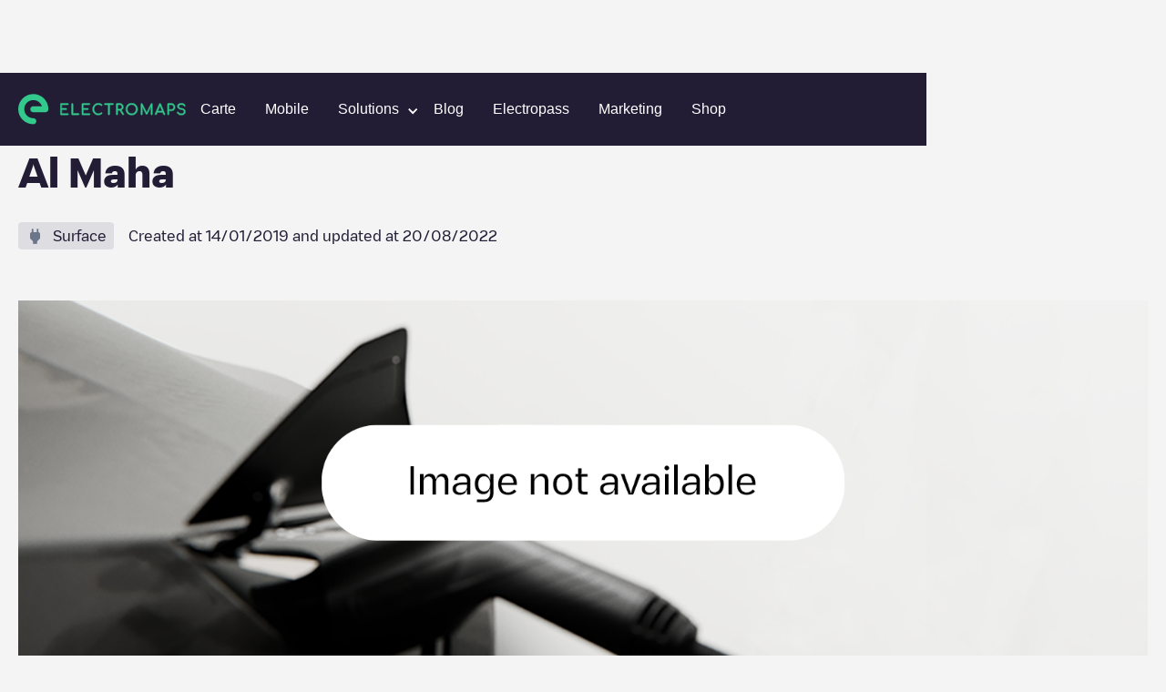

--- FILE ---
content_type: text/html; charset=utf-8
request_url: https://www.electromaps.com/fr/stations-de-recharge/emirats-arabes-unis/sharjah/margham/al-maha-unnamed-road
body_size: 52065
content:
<!DOCTYPE html><!-- Last Published: Fri Jan 02 2026 13:35:34 GMT+0000 (Coordinated Universal Time) --><html data-wf-domain="live.electromaps.com" data-wf-page="6437e7fb5ac6ff23f06bcec2" data-wf-site="6278f767c8039e09089ab08c" lang="fr"><head><meta charset="utf-8"><meta content="Chargepoints for electric vehicles near you - Electromaps" property="og:title"><meta content="Find electric vehicle charging stations around the world with our detailed map. Plan your routes and charge with confidence on Electromaps." property="og:description"><meta content="Chargepoints for electric vehicles near you - Electromaps" property="twitter:title"><meta content="Find electric vehicle charging stations around the world with our detailed map. Plan your routes and charge with confidence on Electromaps." property="twitter:description"><meta property="og:type" content="website"><meta content="summary_large_image" name="twitter:card"><meta content="width=device-width, initial-scale=1" name="viewport"><link href="https://cdn.prod.website-files.com/6278f767c8039e09089ab08c/css/electromaps.webflow.shared.c1d0b053d.min.css" rel="stylesheet" type="text/css"><link href="https://cdn.prod.website-files.com/6278f767c8039e09089ab08c/css/electromaps.webflow.6437e7fb5ac6ff23f06bcec2-b6113f150.min.css" rel="stylesheet" type="text/css"><script type="text/javascript">!function(o,c){var n=c.documentElement,t=" w-mod-";n.className+=t+"js",("ontouchstart"in o||o.DocumentTouch&&c instanceof DocumentTouch)&&(n.className+=t+"touch")}(window,document);</script><link href="https://cdn.prod.website-files.com/6278f767c8039e09089ab08c/62949593168ed75e2a765719_favicon.svg" rel="shortcut icon" type="image/x-icon"><link href="https://cdn.prod.website-files.com/6278f767c8039e09089ab08c/629495a2b64554432869a8d5_webclip.png" rel="apple-touch-icon">
<!-- Google Tag Manager -->
<script>(function(w,d,s,l,i){w[l]=w[l]||[];w[l].push({'gtm.start':
new Date().getTime(),event:'gtm.js'});var f=d.getElementsByTagName(s)[0],
j=d.createElement(s),dl=l!='dataLayer'?'&l='+l:'';j.async=true;j.src=
'https://www.googletagmanager.com/gtm.js?id='+i+dl;f.parentNode.insertBefore(j,f);
})(window,document,'script','dataLayer','GTM-N98VCX6');</script>
<!-- End Google Tag Manager -->


<!-- Hotjar Tracking Code for https://www.electromaps.com/ -->
<script>
    (function(h,o,t,j,a,r){
        h.hj=h.hj||function(){(h.hj.q=h.hj.q||[]).push(arguments)};
        h._hjSettings={hjid:3091564,hjsv:6};
        a=o.getElementsByTagName('head')[0];
        r=o.createElement('script');r.async=1;
        r.src=t+h._hjSettings.hjid+j+h._hjSettings.hjsv;
        a.appendChild(r);
    })(window,document,'https://static.hotjar.com/c/hotjar-','.js?sv=');
</script>

<!-- [Cookiebot] -->
<script id="Cookiebot" src="https://consent.cookiebot.com/uc.js" data-cbid="fe5c5c23-06e4-4311-8328-6afa69ab9028" data-blockingmode="auto" type="text/javascript"></script>

<meta name="google-adsense-account" content="ca-pub-7773734529125057">
<!-- Adsense
<script async src="https://pagead2.googlesyndication.com/pagead/js/adsbygoogle.js?client-ca-pub-7773734529125057" crossorigin="anonymous"></script> -->

<!-- [Attributes by Finsweet] Disable scrolling -->
<script defer="" src="https://cdn.jsdelivr.net/npm/@finsweet/attributes-scrolldisable@1/scrolldisable.js"></script>
<script>
// Obtener el parámetro de la URL que deseas comprobar
var parametro = "for-businesses"; // Reemplaza "tu_parametro" con el nombre del parámetro que deseas verificar

// Función para comprobar si la URL contiene el parámetro especificado
function comprobarURLConParametro() {
  // Obtener la URL actual
  var url = window.location.href;

  // Verificar si la URL contiene el parámetro
  if (url.indexOf(parametro) > -1) {
    // El parámetro está presente en la URL
    console.log("La URL contiene el parámetro " + parametro);
    // Aquí puedes agregar el código que deseas ejecutar cuando la URL contiene el parámetro
   	var link = document.getElementById("for-businesses");
	// Llamar a la función después de 3 segundos
	falsoClickDespuesDeTiempo("for-businesses-id", 2000); // Reemplaza "tu_elemento_id" con el ID del elemento en el que deseas simular el clic

    // Simular el clic en el enlace
    //if (link) {
			//console.log('click')
     // link.click();
   // }
  } else {
    // El parámetro no está presente en la URL
    //console.log("La URL no contiene el parámetro " + parametro);
    // Aquí puedes agregar el código que deseas ejecutar cuando la URL no contiene el parámetro
  }
}
function falsoClickDespuesDeTiempo(elementoId, tiempo) {
  setTimeout(function() {
    var elemento = document.getElementById(elementoId); // Obtener el elemento por su ID
    if (elemento) {
      elemento.click(); // Realizar el falso clic en el elemento
    }
  }, tiempo);
}

// Llamar a la función para comprobar la URL cuando sea necesario
comprobarURLConParametro();
</script>
 
<script>

document.addEventListener('submit', async (event) => {
  if (!event.target.action?.endsWith('/xx/newsletter')) {
    return;
  }

  event.preventDefault();

  const form = event.target;
  const submitButton = form.querySelector('[type="submit"]');

  submitButton.disabled = true
  form.querySelectorAll(`[data-result]`).forEach(message => {
    message.classList.remove('show');
  });

  //const language = location.pathname.split('/')[1]; old
  //const qs = new URLSearchParams({ language }); old
	const qs = new URLSearchParams();
  
  form.querySelectorAll('input[name]').forEach(input => {
    if (['hidden', 'text', 'email', 'tel'].includes(input.type)) {
      qs.set(input.name, input.value);
    }
  });

  const response = await fetch(`${form.action}?${qs}`);
  const result = response.status < 299 ? 'success' : 'error';
  submitButton.disabled = false
  
  	form.querySelector(`[data-result="${result}"]`)?.classList.add('show');
	var elementoBodyForm = form.querySelector(`[data-result="${result}"]`);

    // Modal
    var elementoPadreBodyForm = encontrarPadreConClase(form, "body-form");
 	var elementoFormMessage = elementoPadreBodyForm.querySelector('.newsletter-Message');

    // Verificar si se encontró el elemento padre con la clase
    if (elementoPadreBodyForm) {
        //console.log("Se encontró el elemento padre con la clase 'body-form':", elementoPadreBodyForm);

        // Verificar si el resultado es "success" y si el elemento body-form se encontró
        if (result === "success" && elementoBodyForm) {
            // Agregar la clase 'show' al elemento body-form
			$('.form-message').addClass('show');
        }
    } else {
      console.log("No se encontró el elemento padre con la clase 'body-form'.");

    }
});



// Función para buscar el elemento padre con una clase específica
function encontrarPadreConClase(elemento, clase) {
    // Comprobamos si el elemento tiene la clase deseada
    if (elemento.classList.contains(clase)) {
        return elemento; // Si tiene la clase, devolvemos el elemento
    } else {
        // Si no tiene la clase, recurrimos al elemento padre (parentNode)
        if (elemento.parentNode) {
            // Llamamos recursivamente a la función para el elemento padre
            return encontrarPadreConClase(elemento.parentNode, clase);
        } else {
            // Si llegamos al elemento raíz y no se encuentra la clase, devolvemos null
            return null;
        }
    }
}



</script>
  
<style>
:root {
--navbar-mobile-height: 80px;
}
  
*{
  -webkit-font-smoothing: antialiased;
  -moz-osx-font-smoothing: grayscale; 
  text-rendering: optimizeLegibility;
}

@media only screen and (max-width: 991px){
  [css="nav-menu-height"] {
       height: 100vh;
       height: calc(var(--vh, 1vh) * 100 - var(--navbar-mobile-height))!important;
  }
}

.svg-menu-toggle {
  fill: #fff;
  pointer-events: all;
  cursor: pointer;
}
.svg-menu-toggle .bar {
  -webkit-transform: rotate(0) translateY(0) translateX(0);
  transform: rotate(0) translateY(0) translateX(0);
  opacity: 1;
  -webkit-transform-origin: 25px 12px;
  transform-origin: 25px 12px;
  -webkit-transition: -webkit-transform 0.2s ease-in-out, opacity 0.2s ease-in-out;
  transition: transform 0.2s ease-in-out, opacity 0.2s ease-in-out;
}
.svg-menu-toggle .bar:nth-of-type(1) {
  -webkit-transform-origin: 25px 12px;
  transform-origin: 25px 12px;
}
.svg-menu-toggle .bar:nth-of-type(3) {
  -webkit-transform-origin: 26px 20px;
  transform-origin: 26px 20px;
}

.w--open .bar:nth-of-type(1) {
  -webkit-transform: rotate(-45deg) translateY(0) translateX(0);
  transform: rotate(-45deg) translateY(0) translateX(0);
}
.w--open .bar:nth-of-type(2) {
  opacity: 0;
}
.w--open .bar:nth-of-type(3) {
  -webkit-transform: rotate(45deg) translateY(0em) translateX(0em);
  transform: rotate(45deg) translateY(0em) translateX(0em);
}

.inline-svg {
  display: block;
  margin: 0 auto;
}  
  
[css="/"]:after {
  display: inline;
  content: "/";
  color: #33c88c;
}
[css="."]:after {
  display: inline;
  content: ".";
  color: #33c88c;
}
[css="?"]:after {
  display: inline;
  content: "?";
  color: #33c88c;
}
.w-webflow-badge {
  display: none!important;
}

  
.subscribe-form {
  width: 100%;
}

.subscribe-form fieldset{
  outline: none;
  border: none;
  display: flex;
  align-items: center;
}

.subscribe-form input:not([type="submit"]) {
	font-family: 'Heywallbox Regular',sans-serif;
	box-sizing: border-box;
	-webkit-appearance: none;
	-moz-appearance: none;
	appearance: none;
	box-shadow: none;
	padding: 8px 16px;
	display: block;
	width: 100%;
	outline: none;
	border-radius: 50px;
	border: 2px solid #fff;   
  background-color: white;
  color: #221c35;
  line-height: 20px;
  font-size: 16px;
  max-height: 40px;
}

.subscribe-form button{
  
  display: inline;
    padding: 8px 24px;
	border: 2px solid #33c88c;
    border-radius: 10px;
    background-color: #33c88c;
    -webkit-transition: all  .2s,color .2s;
    transition: all .2s,color .2s;
    font-family: 'Heywallbox Regular',sans-serif;
    color: #fff;
    font-size: 16px;
    font-weight: 400;
  cursor: pointer;
  margin-left: 8px;
}
.subscribe-form button:hover{
	border: 2px solid #fff;
}
  
/* cropped images */
.w-richtext figure {
    max-width: 100%!important;
    margin-bottom: 40px;
}
  
.w-richtext figcaption {
  color: #7a7a7b;
}
  
  
/*menu nav responsive hidden links*/
@media only screen and (max-width: 1100px) and (min-width: 991px)  {
  #header-community-link{
    display: none;
  }  
}
  
  
  /*load more button (city/region)*/
#loadMore.disabled,
.button.disabled {
	opacity: 0.5;
	background-color: #a8a8a8;
	pointer-events: none;  
}
  
.chargepoints-stations-item {
	display: none;
}
.chargepoints-stations-item:nth-child(-n+10) {
	display: flex;
}
.chargepoints-stations-item.show {
	display: flex;
}
  
.dropdown-link.w-dropdown-link.w--current {
  color: #289f6f;
}
  
</style>

<style>
 /* Cookiebot minimum.run custom styles */
 #CybotCookiebotDialog {
   --font-size: 14px;
   --color-primary: #33c88c;
   --border-radius: 8px;
   --container-width: 1400px;
 }
 #CybotCookiebotDialogHeader,#CybotCookiebotDialogPoweredByText,.CybotCookiebotDialogBodyBottomWrapper{display:none!important}#CybotCookiebotDialog *,#CybotCookiebotDialogBodyUnderlay *{font-size:var(--font-size)!important}#CybotCookiebotDialogFooter #CybotCookiebotDialogBodyButtonAccept,#CybotCookiebotDialogFooter #CybotCookiebotDialogBodyLevelButtonAccept,#CybotCookiebotDialogFooter #CybotCookiebotDialogBodyLevelButtonLevelOptinAllowAll{background-color:var(--color-primary)!important;border-color:var(--color-primary)!important}#CybotCookiebotDialogBodyButtonDecline,#CybotCookiebotDialogFooter #CybotCookiebotDialogBodyLevelButtonCustomize,#CybotCookiebotDialogFooter #CybotCookiebotDialogBodyLevelButtonLevelOptinAllowallSelection{border-color:var(--color-primary)!important;color:var(--color-primary)!important}#CybotCookiebotDialogFooter .CybotCookiebotDialogBodyButton{border-radius:var(--border-radius)!important}#CybotCookiebotDialogNav .CybotCookiebotDialogNavItemLink.CybotCookiebotDialogActive{border-bottom:1px solid var(--color-primary)!important;color:var(--color-primary)!important}#CybotCookiebotDialogTabContent input:checked+.CybotCookiebotDialogBodyLevelButtonSlider{background-color:var(--color-primary)!important}#CybotCookiebotDialog #CybotCookiebotDialogBodyContentText a,#CybotCookiebotDialog #CybotCookiebotDialogBodyLevelButtonIABHeaderViewPartnersLink,#CybotCookiebotDialog #CybotCookiebotDialogDetailBulkConsentList dt a,#CybotCookiebotDialog #CybotCookiebotDialogDetailFooter a,#CybotCookiebotDialog .CookieCard .CybotCookiebotDialogDetailBodyContentCookieContainerButton:hover,#CybotCookiebotDialog .CookieCard .CybotCookiebotDialogDetailBodyContentIABv2Tab:hover,#CybotCookiebotDialog .CybotCookiebotDialogBodyLevelButtonIABDescription a,#CybotCookiebotDialog .CybotCookiebotDialogDetailBodyContentCookieLink,#CybotCookiebotDialogDetailBodyContentCookieContainerTypes .CybotCookiebotDialogDetailBodyContentCookieProvider:not(.CybotCookiebotDialogDetailBodyContentCookieInfoCount):hover,#CybotCookiebotDialogDetailBodyContentTextAbout a,#CybotCookiebotDialogNav .CybotCookiebotDialogNavItemLink:hover{color:var(--color-primary)!important}.CybotCookiebotDialogDetailBodyContentCookieContainerButton{display:-webkit-box;display:-ms-flexbox;display:flex}#CybotCookiebotDialog[data-template=bottom]{top:100%;-webkit-transform:translate(-50%,-100%);-ms-transform:translate(-50%,-100%);transform:translate(-50%,-100%);border-radius:0!important}#CybotCookiebotDialog.CybotEdge{-webkit-box-shadow:0 30px 70px rgb(0 0 0 / 30%);box-shadow:0 30px 70px rgb(0 0 0 / 30%);height:auto;max-height:70vh;max-width:100vw;min-width:100vw;padding:0;width:100vw}#CybotCookiebotDialog{left:50%;max-height:80vh;top:0;-webkit-transform:translate(-50%);-ms-transform:translate(-50%);transform:translate(-50%)}@media screen and (min-width:1280px){#CybotCookiebotDialog.CybotEdge .CybotCookiebotDialogContentWrapper{max-width:var(--container-width)!important}}
</style>
  <style>
[class^="connector-"], [class*=" connector-"] {
  /* use !important to prevent issues with browser extensions that change fonts */
  font-family: 'Connector' !important;
  speak: never;
  font-style: normal;
  font-weight: normal;
  font-variant: normal;
  text-transform: none;
  line-height: 1;

}

[class^="connector-"]:before,
[class*="connector-"]:before{
  content: "\e90c";
    font-size: 22px;
    color: #6B768A;    
}    
    
.connector-5:before {
  content: "\e93d";
}
.connector-4:before {
  content: "\e93e";
}
.connector-31:before {
  content: "\e93f";
}
.connector-7:before {
  content: "\e940";
}
.connector-8:before {
  content: "\e941";
}
.connector-2:before {
  content: "\e942";
}
.connector-3:before {
  content: "\e943";
}
.connector-33:before {
  content: "\e944";
}
.connector-37:before {
  content: "\e945";
}
.connector-34:before {
  content: "\e946";
}
.connector-1:before {
  content: "\e948";
}
.connector-25:before {
  content: "\e949";
}
.connector-35:before {
  content: "\e94a";
}
.connector-39:before {
  content: "\e94b";
}
.connector-10:before {
  content: "\e94c";
}
.connector-28:before {
  content: "\e94d";
}
.connector-27:before {
  content: "\e94e";
}
.connector-26:before {
  content: "\e94f";
}
.connector-15:before {
  content: "\e950";
}
.connector-16:before {
  content: "\e951";
}
</style>
  <style>
[class^="location-"], [class*=" location-"] {
  /* use !important to prevent issues with browser extensions that change fonts */
  font-family: 'Location' !important;
  speak: never;
  font-style: normal;
  font-weight: normal;
  font-variant: normal;
  text-transform: none;
  line-height: 1;

}

[class^="location-"]:before,
[class*="location-"]:before{
  content: "\e90c";
    font-size: 22px;
    color: #6B768A;  
}    
    
.location-4:before {
  content: "\e900";
}
.location-11:before {
  content: "\e901";
}
.location-5:before {
  content: "\e902";
}
.location-3:before {
  content: "\e903";
}
.location-10:before {
  content: "\e904";
}
.location-12:before {
  content: "\e905";
}
.location-2:before {
  content: "\e906";
}
.location-14:before {
  content: "\e907";
}
.location-1:before {
  content: "\e908";
}
.location-7:before {
  content: "\e909";
}
.location-8:before {
  content: "\e90a";
}
.location-9:before {
  content: "\e90b";
}    
</style>  <script async="" src="https://securepubads.g.doubleclick.net/tag/js/gpt.js"></script>

<title>Stations de recharge pour véhicules électriques - ElectromapsAl Maha</title>







<meta name="description" content="Trouvez des stations de recharge pour VE dans le monde entier grâce à notre carte détaillée. Planifiez vos itinéraires et rechargez en toute confiance.">





		

<script>
  window.googletag = window.googletag || {cmd: []};
  googletag.cmd.push(function() {
    googletag.defineSlot('/68055579/Charging_points_middle', [728, 90], 'div-gpt-ad-1673454751580-0').addService(googletag.pubads());
    googletag.pubads().enableSingleRequest();
    googletag.enableServices();
  });
</script>
<script>
  window.googletag = window.googletag || {cmd: []};
  googletag.cmd.push(function() {
    googletag.defineSlot('/68055579/Charging_points_middle', [484, 90], 'div-gpt-ad-1673454725993-0').addService(googletag.pubads());
    googletag.pubads().enableSingleRequest();
    googletag.enableServices();
  });
</script>
<script>
  window.googletag = window.googletag || {cmd: []};
  googletag.cmd.push(function() {
    googletag.defineSlot('/68055579/Charging_points_middle', [320, 50], 'div-gpt-ad-1673454671538-0').addService(googletag.pubads());
    googletag.pubads().enableSingleRequest();
    googletag.enableServices();
  });
</script>

<style>
.breadcrumb-item:hover {
	color: #33c88c;
}
.chargepoints-stations-item {
	min-width: 0;
}

.chargepoints-stations-title h3 {
	white-space: nowrap;
  overflow: hidden;
  text-overflow: ellipsis;
}

  @media only screen and (min-width: 1100px)  {
    .ga-desktop {
      display: block;
    }
    .ga-tablet {
      display: none;
    }
    .ga-mobile {
      display: none;
    }
  }
  
  @media only screen and (max-width: 1099px) and (min-width: 537px)  {
    .ga-desktop {
      display: none;
    }
    .ga-tablet {
      display: block;
    }
    .ga-mobile {
      display: none;
    }
  }
  
  @media only screen and (max-width: 536px)  {
    .ga-desktop {
      display: none;
    }
    .ga-tablet {
      display: none;
    }
    .ga-mobile {
      display: block;
    }
  }

</style>



<title>Stations de recharge pour véhicules électriques - ElectromapsAl Maha</title>
	
	






<meta name="description" content="Trouvez des stations de recharge pour VE dans le monde entier grâce à notre carte détaillée. Planifiez vos itinéraires et rechargez en toute confiance.">






<style>
.breadcrumb-item:hover {
	color: #33c88c;
}

/****/

/*
.comments-item
.photos-item
*/

.comments-item {
	display: none;
}
.comments-item:nth-child(-n+4) {
	display: block;
}
.comments-item.show {
	display: block;
}

/***/

.photos-item {
	display: none;
}
.photos-item:nth-child(-n+8) {
	display: block;
}
.photos-item.show {
	display: block;
}

</style><link href="https://www.electromaps.com/fr/stations-de-recharge/emirats-arabes-unis/sharjah/margham/al-maha-unnamed-road" rel="canonical"><link rel="alternate" hreflang="en" href="https://www.electromaps.com/en/charging-stations/united-arab-emirates/sharjah/margham/al-maha-unnamed-road"><link rel="alternate" hreflang="es" href="https://www.electromaps.com/es/puntos-carga/emiratos-arabes-unidos/sharjah/margham/al-maha-unnamed-road"><link rel="alternate" hreflang="fr" href="https://www.electromaps.com/fr/stations-de-recharge/emirats-arabes-unis/sharjah/margham/al-maha-unnamed-road"><link rel="alternate" hreflang="de" href="https://www.electromaps.com/de/ladestationen/vereinigte-arabische-emirate/sharjah/margham/al-maha-unnamed-road"><link rel="alternate" hreflang="ca" href="https://www.electromaps.com/ca/estacions-de-recarrega/emirats-arabs-units/sharjah/margham/al-maha-unnamed-road"><link rel="alternate" hreflang="it" href="https://www.electromaps.com/it/stazioni-di-ricarica/emirati-arabi-uniti/sharjah/margham/al-maha-unnamed-road"><link rel="alternate" hreflang="nl" href="https://www.electromaps.com/nl/laadstations/verenigde-arabische-emiraten/sharjah/margham/al-maha-unnamed-road"><link rel="alternate" hreflang="pt" href="https://www.electromaps.com/pt/estacoes-de-carregamento/emirados-arabes-unidos/sharjah/margham/al-maha-unnamed-road"><script type="application/ld+json">
  {
    "@context": "https://schema.org",
    "@type": "BreadcrumbList",
    "itemListElement": [{"@type":"ListItem","position":1,"name":"Countries","item":"https://www.electromaps.com/fr/stations-de-recharge"},{"@type":"ListItem","position":2,"name":"Émirats arabes unis","item":"https://www.electromaps.com/fr/stations-de-recharge/emirats-arabes-unis"},{"@type":"ListItem","position":3,"name":"Sharjah","item":"https://www.electromaps.com/fr/stations-de-recharge/emirats-arabes-unis/sharjah"},{"@type":"ListItem","position":4,"name":"Margham","item":"https://www.electromaps.com/fr/stations-de-recharge/emirats-arabes-unis/sharjah/margham"},{"@type":"ListItem","position":5,"name":"Al Maha"}]
  }
</script><script type="application/ld+json">{
  "@context": "https://schema.org",
  "@type": "LocalBusiness",
  "name": "Al Maha",
  "address": "Unnamed Road Margham - Émirats arabes unis",
  "brand": "Electromaps"
}</script></head><body class="body-clear"><div data-animation="default" data-collapse="medium" data-duration="400" data-easing="ease" data-easing2="ease" role="banner" class="navbar hidden show w-nav"><div class="navbar-container w-container"><div class="navbar-wrapper"><a href="/" class="nav-logo-mobile w-inline-block"><img src="https://cdn.prod.website-files.com/6278f767c8039e09089ab08c/62aae556d19e952671230c8b_horitzontal-logo.svg" loading="lazy" alt="" class="nav-logo-image mobile"></a><nav role="navigation" css="nav-menu-height" class="nav-menu v2 w-nav-menu"><a href="/" class="nav-logo-desktop w-inline-block"><img src="https://cdn.prod.website-files.com/6278f767c8039e09089ab08c/62aae556d19e952671230c8b_horitzontal-logo.svg" loading="eager" alt="" class="nav-logo-image"></a><div class="nav-menu-center"><a class="nav-link w-nav-link" datalayer="ClickOnMap" href="https://map.electromaps.com/fr/" target="_blank">Carte</a><a class="nav-link w-nav-link" href="/fr/app">Mobile</a><div data-hover="false" data-delay="0" data-w-id="bb7b4ee3-741f-e721-1849-fa3efcd6223a" class="dropdown-nav-link w-dropdown"><div class="dropdown-nav-item-link w-dropdown-toggle"><div class="dropdown-nav-arrow w-icon-dropdown-toggle"></div><div class="nav-link-text">Solutions</div></div><nav class="dropdown-list-submenu horizontal-menu w-dropdown-list"><div class="partners-dropdown"><div class="dropdown-nav-sublink submenu-dropdown">Entreprises</div><a class="dropdown-nav-sublink mobile dropdown-submenu-vertical hover-01 w-dropdown-link" href="/fr/enterprise">Supervision bornes</a><a class="dropdown-nav-sublink mobile dropdown-submenu-vertical hover-01 w-dropdown-link" href="/fr/enterprise/gestion-flotte-electrique">Flotte electrique</a><a class="dropdown-nav-sublink mobile dropdown-submenu-vertical hover-01 w-dropdown-link" href="/fr/secteur-tourisme-charge-electrique">Tourisme</a><a href="/fr/enterprise/ve-recharge-parking-installation-solutions" class="dropdown-nav-sublink mobile dropdown-submenu-vertical hover-01 w-dropdown-link">Parking</a><a href="/fr/enterprise/solutions-recharge-ve-lieux-travail" class="dropdown-nav-sublink mobile dropdown-submenu-vertical hover-01 w-dropdown-link">Workplace</a><a href="/fr/enterprise/solutions-recharge-ve-domicile" class="dropdown-nav-sublink mobile dropdown-submenu-vertical hover-01 w-dropdown-link">Residential</a><a href="/fr/enterprise/centres-commerciaux-ve-solutions-recharge" class="dropdown-nav-sublink mobile dropdown-submenu-vertical hover-01 w-dropdown-link">Shopping Center</a></div><div class="partners-dropdown"><div class="dropdown-nav-sublink submenu-dropdown">Partenaires</div><a class="dropdown-nav-sublink mobile dropdown-submenu-vertical hover-01 w-dropdown-link" href="/fr/for-partners">Installateurs</a></div></nav></div><a href="/fr/blog" class="nav-link w-nav-link">Blog</a><a href="/fr/electropass" class="nav-link w-nav-link">Electropass</a><a href="/fr/marketing" class="nav-link w-nav-link">Marketing</a><a class="nav-link w-nav-link" datalayer="Shop" href="https://shop.electromaps.com/fr-fr/" target="_blank" id="header-community-link">Shop</a></div><div class="navbar-log one-link"></div></nav><div class="menu-button w-nav-button"><div class="icon w-icon-nav-menu"></div><div class="w-embed"><!--<svg class="inline-svg" version="1.1" xmlns="http://www.w3.org/2000/svg" xmlns:xlink="http://www.w3.org/1999/xlink" x="0px" y="0px"
	 width="100%" height="100%" viewBox="0 0 32 22.5" enable-background="new 0 0 32 22.5" xml:space="preserve">
					<title>Mobile Menu</title>
					<g class="svg-menu-toggle">

					<path class="bar" d="M20.945,8.75c0,0.69-0.5,1.25-1.117,1.25H3.141c-0.617,0-1.118-0.56-1.118-1.25l0,0
						c0-0.69,0.5-1.25,1.118-1.25h16.688C20.445,7.5,20.945,8.06,20.945,8.75L20.945,8.75z">
					</path>
					<path class="bar" d="M20.923,15c0,0.689-0.501,1.25-1.118,1.25H3.118C2.5,16.25,2,15.689,2,15l0,0c0-0.689,0.5-1.25,1.118-1.25 h16.687C20.422,13.75,20.923,14.311,20.923,15L20.923,15z">
					</path>
					<path class="bar" d="M20.969,21.25c0,0.689-0.5,1.25-1.117,1.25H3.164c-0.617,0-1.118-0.561-1.118-1.25l0,0
						c0-0.689,0.5-1.25,1.118-1.25h16.688C20.469,20,20.969,20.561,20.969,21.25L20.969,21.25z">
					</path>

          <rect width="320" height="220" fill="none">

					</rect>
					</g>

		</svg>-->
    
    <svg class="inline-svg" xmlns="http://www.w3.org/2000/svg" width="32" height="32" viewBox="0 0 32 32" fill="none">
  <g class="svg-menu-toggle">
<path class="bar" fill-rule="evenodd" clip-rule="evenodd" d="M3 8C3 7.44772 3.44772 7 4 7H28C28.5523 7 29 7.44772 29 8C29 8.55228 28.5523 9 28 9H4C3.44772 9 3 8.55228 3 8Z" fill="white"></path>
<path class="bar" fill-rule="evenodd" clip-rule="evenodd" d="M3 16C3 15.4477 3.44772 15 4 15H28C28.5523 15 29 15.4477 29 16C29 16.5523 28.5523 17 28 17H4C3.44772 17 3 16.5523 3 16Z" fill="white"></path>
<path class="bar" fill-rule="evenodd" clip-rule="evenodd" d="M3 24C3 23.4477 3.44772 23 4 23H28C28.5523 23 29 23.4477 29 24C29 24.5523 28.5523 25 28 25H4C3.44772 25 3 24.5523 3 24Z" fill="white"></path>
    </g>
</svg></div></div></div></div></div><div class="char-heading"><div class="container-chargepoint w-container"><div class="breadcrumbs desktop"><a href="/fr/stations-de-recharge" class="breadcrumb-item w-inline-block"><div class="body-s">Charging stations</div></a><img src="https://cdn.prod.website-files.com/6278f767c8039e09089ab08c/6304a567ccf114f7b3b0093a_breadcrumb-arow.svg" loading="lazy" alt="" class="breadcrumb-icon"><a href="/fr/stations-de-recharge/emirats-arabes-unis" class="breadcrumb-item w-inline-block"><div class="body-s">Émirats arabes unis</div></a><img src="https://cdn.prod.website-files.com/6278f767c8039e09089ab08c/6304a567ccf114f7b3b0093a_breadcrumb-arow.svg" loading="lazy" alt="" class="breadcrumb-icon"><a href="/fr/stations-de-recharge/emirats-arabes-unis/sharjah" class="breadcrumb-item w-inline-block"><div class="body-s">Sharjah</div></a><img src="https://cdn.prod.website-files.com/6278f767c8039e09089ab08c/6304a567ccf114f7b3b0093a_breadcrumb-arow.svg" loading="lazy" alt="" class="breadcrumb-icon"><a href="/fr/stations-de-recharge/emirats-arabes-unis/sharjah/margham" class="breadcrumb-item w-inline-block"><div class="body-s">Margham</div></a><img src="https://cdn.prod.website-files.com/6278f767c8039e09089ab08c/6304a567ccf114f7b3b0093a_breadcrumb-arow.svg" loading="lazy" alt="" class="breadcrumb-icon"><div class="breadcrumb-item last"><div class="body-s">Al Maha</div></div></div><div class="breadcrumbs mobile"><img src="https://cdn.prod.website-files.com/6278f767c8039e09089ab08c/6305ea111ec5530e5e7930c1_breadcrumb-arrow-back.svg" loading="lazy" alt="" class="breadcrumb-icon"><a href="/fr/stations-de-recharge/emirats-arabes-unis/sharjah/margham" class="breadcrumb-item w-inline-block"><div class="body-s">Margham</div></a></div><div class="char-header"><div class="char-heading-title"><h1 class="l"><span class="title-charge-point">Al Maha</span></h1><div class="w-embed"><style>
	.title-charge-point,
	.nearest-connectors-title{
     line-break: anywhere;
    }
   
</style></div></div><div class="char-header-subtitle-wrapper"><div class="char-header-visual"><div class="chargepoints-stations-visual-inner"><div class="chargepoints-stations-visual-icon location-1"></div><div class="chargepoints-stations-visual-text"><div class="body-m">Surface</div></div></div></div><div class="char-heading-subtitle"><div class="body-m">Created at <span>14/01/2019</span> and updated at <span>20/08/2022</span></div></div></div></div></div><div class="wide-container-2"><div class="margin-bottom"><div class="default-image"><img src="https://cdn.prod.website-files.com/6278f767c8039e09089ab08c/66e4103547f3450cc657d5a3_image%20not%20available.png" alt="image Al Maha"></div></div></div></div><div class="char-main"><div class="wide-container-2 w-container"><div class="char-main-grid"><div class="char-main-aside"><div class="caps-title"><h2 class="xs">INFORMATIONS</h2></div><div class="char-aside-info-container"><div class="char-aside-info-item"><div class="char-aside-info-title"><div class="body-m">Adresse</div></div><div class="char-aside-info-text"><div class="body-s">Unnamed Road</div></div></div></div><div class="aside-cta"><div class="aside-cta-title"><h4 class="body-l bold">TÉLÉCHARGER L'APPLICATION</h4></div><div class="aside-cta-text"><div class="body-m">Afficher l'état des bornes de recharge en temps réel dans notre application.</div></div><div class="aside-cta-buttons"><a href="https://play.google.com/store/apps/details?id=com.enredats.electromaps" target="_blank" class="app-download android aside w-inline-block"><img src="https://cdn.prod.website-files.com/6278f767c8039e09089ab08c/6453bc92b6498149ffc7047b_android_badge%202.png" loading="lazy" alt=""></a><a href="https://apps.apple.com/app/electromaps/id606186464" target="_blank" class="app-download apple aside w-inline-block"><img src="https://cdn.prod.website-files.com/6278f767c8039e09089ab08c/6453da9a2485fc154451b073_applelarge.svg" loading="lazy" alt=""></a></div></div></div><div class="char-main-content"><div class="char-main-heading"><div class="char-main-title"><h2 class="xs">CONNECTEURS</h2></div><div class="char-separator"><div>·</div></div></div><div class="embed-banner-wrapper"><div class="embed-banner w-embed w-script"><div class="ga-desktop" id="div-gpt-ad-1673454751580-0" style="min-width: 728px; min-height: 90px;">
  <script>
    googletag.cmd.push(function() { googletag.display('div-gpt-ad-1673454751580-0'); });
  </script>
</div>

<div class="ga-tablet" id="div-gpt-ad-1673454725993-0" style="min-width: 484px; min-height: 90px;">
  <script>
    googletag.cmd.push(function() { googletag.display('div-gpt-ad-1673454725993-0'); });
  </script>
</div>

<div class="ga-mobile" id="div-gpt-ad-1673454671538-0" style="min-width: 320px; min-height: 50px;">
  <script>
    googletag.cmd.push(function() { googletag.display('div-gpt-ad-1673454671538-0'); });
  </script>
</div></div></div><div class="city-main-top-banner hide"><img src="https://cdn.prod.website-files.com/6278f767c8039e09089ab08c/6304cf6d4c55c0b563326863_small-token.svg" loading="lazy" alt="" class="city-man-top-banner-icon"><div class="city-man-top-banner-text"><div class="body-m">De nombreuses bornes de recharge nécessitent un pass pour être activées. Notre pass d'accès vous permet de charger votre véhicule électrique sur un maximum de bornes de recharge.</div></div><div class="city-man-top-banner-button"><a class="button w-button" href="https://electromaps.com/es-ES/electropass" target="_blank">En savoir plus</a></div></div><div class="char-connectos-container"><div id="w-node-e0dcab5f-ee12-9d78-de01-67ffa2a553d4-f06bcec2" class="char-connectors-item"><div class="char-connectors-visual connector-34"></div><div class="char-connectors-content"><div class="char-connectors-heading"><div class="char-connectors-title"><h3 class="xs">Tesla (Roadster)</h3></div><div class="char-lenght"><div class="body-s">x<span>2</span></div></div></div><div class="char-kw"><div class="body-s"><span>3,7</span> kw</div></div><div class="char-connectors-info-container"><div class="char-connectors-info"><img src="https://cdn.prod.website-files.com/6278f767c8039e09089ab08c/630612dabd6e4008af113d4e_small-token.svg" loading="lazy" alt="" class="char-connectors-info-icon"><div class="char-connectors-info-text"><div>Works with the Electropass</div></div></div></div></div></div></div><div class="main-bottom-banner"><div class="city-main-bottom-banner-content"><div class="city-main-bottom-banner-title"><h4 class="body-l bold">GET&nbsp;OUR&nbsp;KEYFOB</h4></div><div class="city-main-bottom-banner-text"><div class="body-m">The map only shows the charging points of this location, if you want to see all of them and move freely, use our webapp</div></div><div class="city-main-bottom-banner-button"><a class="button dark w-button" href="https://map.electromaps.com" target="_blank">...</a></div></div></div><div class="narest-caps-title"><h2 class="xs">STATIONS DE RECHARGE LES PLUS PROCHES</h2></div><div class="nearest-container"><a id="w-node-_99b42427-432b-bebf-f973-0dd750098efd-f06bcec2" href="/fr/stations-de-recharge/emirats-arabes-unis/dubai/unknown-city-temporary/enoc-petrol-dewaaalqudra-road-al-qudra-road" class="nearest-connectors-item w-inline-block"><div class="nearest-connectors-content"><div class="nearest-connectors-icon"><div class="nearest-connectors-icon-inner"><div class="nearest-connectors-visual-icon location-1"></div><div class="nearest-connectors-visual-text"><div class="body-m">Surface</div></div></div></div><div class="nearest-connectors-title"><div class="body-m title-charge-point">Enoc Petrol DewaAalqudra Road</div></div><div class="nearest-connectors-text"><div class="body-s">10 Al Qudra Road</div></div></div><div class="nearest-connectors-meters-container"><div class="nearest-connectors-meters"><div class="nearest-connectors-meters-number"><div class="xs">31</div></div><div class="nearest-connectors-meters-text"><div class="body-s">km</div></div></div></div></a><a id="w-node-_99b42427-432b-bebf-f973-0dd750098efd-f06bcec2" href="/fr/stations-de-recharge/emirats-arabes-unis/dubai/dubai/tesla-supercharger-dubai-habtoor-polo-resort" class="nearest-connectors-item w-inline-block"><div class="nearest-connectors-content"><div class="nearest-connectors-icon"><div class="nearest-connectors-icon-inner"><div class="nearest-connectors-visual-icon location-1"></div><div class="nearest-connectors-visual-text"><div class="body-m">Surface</div></div></div></div><div class="nearest-connectors-title"><div class="body-m title-charge-point">Tesla supercharger Dubái</div></div><div class="nearest-connectors-text"><div class="body-s">044354444 Habtoor polo resort</div></div></div><div class="nearest-connectors-meters-container"><div class="nearest-connectors-meters"><div class="nearest-connectors-meters-number"><div class="xs">33</div></div><div class="nearest-connectors-meters-text"><div class="body-s">km</div></div></div></div></a><a id="w-node-_99b42427-432b-bebf-f973-0dd750098efd-f06bcec2" href="/fr/stations-de-recharge/emirats-arabes-unis/dubai/dubai/enoc-warqa-4-ras-al-khor-road" class="nearest-connectors-item w-inline-block"><div class="nearest-connectors-content"><div class="nearest-connectors-icon"><div class="nearest-connectors-icon-inner"><div class="nearest-connectors-visual-icon location-1"></div><div class="nearest-connectors-visual-text"><div class="body-m">Surface</div></div></div></div><div class="nearest-connectors-title"><div class="body-m title-charge-point">ENOC Warqa 4</div></div><div class="nearest-connectors-text"><div class="body-s">Ras Al Khor Road</div></div></div><div class="nearest-connectors-meters-container"><div class="nearest-connectors-meters"><div class="nearest-connectors-meters-number"><div class="xs">35</div></div><div class="nearest-connectors-meters-text"><div class="body-s">km</div></div></div></div></a><a id="w-node-_99b42427-432b-bebf-f973-0dd750098efd-f06bcec2" href="/fr/stations-de-recharge/emirats-arabes-unis/dubai/dubai/citysolar-see-institute-1-al-qudra-road" class="nearest-connectors-item w-inline-block"><div class="nearest-connectors-content"><div class="nearest-connectors-icon"><div class="nearest-connectors-icon-inner"><div class="nearest-connectors-visual-icon location-1"></div><div class="nearest-connectors-visual-text"><div class="body-m">Surface</div></div></div></div><div class="nearest-connectors-title"><div class="body-m title-charge-point">CitySolar - SEE Institute 1</div></div><div class="nearest-connectors-text"><div class="body-s">Al Qudra Road</div></div></div><div class="nearest-connectors-meters-container"><div class="nearest-connectors-meters"><div class="nearest-connectors-meters-number"><div class="xs">38</div></div><div class="nearest-connectors-meters-text"><div class="body-s">km</div></div></div></div></a><a id="w-node-_99b42427-432b-bebf-f973-0dd750098efd-f06bcec2" href="/fr/stations-de-recharge/emirats-arabes-unis/dubai/dubai/rolec-test-unnamed-road" class="nearest-connectors-item w-inline-block"><div class="nearest-connectors-content"><div class="nearest-connectors-icon"><div class="nearest-connectors-icon-inner"><div class="nearest-connectors-visual-icon location-1"></div><div class="nearest-connectors-visual-text"><div class="body-m">Surface</div></div></div></div><div class="nearest-connectors-title"><div class="body-m title-charge-point">Rolec Test</div></div><div class="nearest-connectors-text"><div class="body-s">Unnamed Road</div></div></div><div class="nearest-connectors-meters-container"><div class="nearest-connectors-meters"><div class="nearest-connectors-meters-number"><div class="xs">41</div></div><div class="nearest-connectors-meters-text"><div class="body-s">km</div></div></div></div></a></div></div></div></div></div><div class="city-bottom-content"><div class="wide-container-2 w-container"><div class="city-bottom-text"><div class="body-s mb-8"><span>Al Maha</span> est une station de charge située à <span>Margham</span>, <span>Sharjah</span>. Cette station de charge dispose d'un total de <span>2</span> , dont&nbsp;<span>0</span> &nbsp;sont des connecteurs de charge rapide.<br><br>Il a été ajouté le <span>14/01/2019</span> et mise à jour pour la dernière fois le <span>20/08/2022</span>.<br><br>‍<strong>Boostez votre énergie avec Wallbox - Le choix malin pour la recharge de votre véhicule électrique<br><br>‍</strong>Vous cherchez une solution de recharge fiable pour votre voiture électrique? <a href="https://wallbox.com/en/"><span>Wallbox</span></a><span> est un leader mondial de la recharge pour VE, offrant des bornes de dernière génération qui allient technologie de pointe et design élégant. Que ce soit pour votre maison ou votre entreprise, Wallbox a une solution adaptée à vos besoins.<br><br>Nos bornes de recharge sont conçues pour être efficaces, sûres et faciles à installer, rendant la recharge de votre véhicule plus simple que jamais.<br><br>Avec une borne Wallbox, profitez de temps de charge plus rapides et de la commodité d'une gestion via une application dédiée, mettant le contrôle à portée de main. De plus, nos bornes sont compatibles avec toutes les grandes marques de véhicules électriques, garantissant une expérience de recharge fluide à chaque utilisation.<br><br>‍<strong>Pourquoi choisir Wallbox ?<br>Recharge Intelligente: </strong>Des fonctionnalités avancées pour optimiser vos horaires de charge, économiser de l'énergie et suivre votre consommation.<strong><br>Haute Performance: </strong>Accélérez vos temps de recharge grâce à des bornes puissantes et durables.<strong><br>Prêt pour l'Avenir: </strong>Les bornes Wallbox sont conçues pour s'adapter aux besoins des véhicules électriques de demain.<br><br>Découvrez nos </span><a href="https://wallbox.com/en/home-ev-charging"><span>Bornes de Recharge à Domicile</span></a> et trouvez la solution idéale pour votre maison. Pour les entreprises souhaitant offrir des services de recharge, explorez nos options de <a href="https://wallbox.com/en/business-ev-charger"><span>Bornes de Recharge Commerciales</span></a><span>Al Maha</span></div><div class="faq3_accordion"><div data-w-id="8c32b437-092b-a081-2cb3-fe49b7aab5c5" class="faq3_question"><div location="header" trigger="hub_como_llegar" class="button is-link is-icon is-dropdown"><div class="btn-text is-big mas">En savoir plus</div><div class="btn-text is-big menos">En savoir moins</div><div class="faq3_icon-wrapper rotate-icon"><div class="icon-embed-small w-embed"><svg width="20" height="20" viewBox="0 0 20 20" fill="none" xmlns="http://www.w3.org/2000/svg">
<path d="M4.5 11C4.22386 11 4 10.7761 4 10.5C4 10.2239 4.22386 10 4.5 10V11ZM15.8536 10.1464C16.0488 10.3417 16.0488 10.6583 15.8536 10.8536L12.6716 14.0355C12.4763 14.2308 12.1597 14.2308 11.9645 14.0355C11.7692 13.8403 11.7692 13.5237 11.9645 13.3284L14.7929 10.5L11.9645 7.67157C11.7692 7.47631 11.7692 7.15973 11.9645 6.96447C12.1597 6.7692 12.4763 6.7692 12.6716 6.96447L15.8536 10.1464ZM4.5 10L15.5 10V11L4.5 11V10Z" fill="currentColor"></path>
</svg></div></div></div></div><div style="width:100%;height:0px" class="faq3_answer"><div class="margin-bottom margin-small"><div>Nous vous recommandons de consulter les photos et les commentaires publiés par notre communauté, car ils fournissent des informations utiles sur l'état du chargeur. Une fois votre session de charge terminée, vous pouvez ajouter vos propres commentaires et photos pour aider les autres utilisateurs et conducteurs à décider où et comment charger leur véhicule électrique la prochaine fois.&nbsp;<br><br>Si <span>Al Maha</span> &nbsp;n'est pas le point de charge dont vous avez besoin, vérifiez en bas de la page le point de charge le plus proche de chez vous sous "points de charge les plus proches" et vous verrez une liste d'autres points de charge pour véhicules électriques à proximité, ainsi que leur emplacement dans un parking, en surface et leur distance en KM.&nbsp;<br><br>Dans la section d'information de la station de recharge, vous pouvez consulter tout ce dont vous avez besoin pour recharger votre véhicule. L'adresse exacte de la borne de recharge <span>Al Maha</span>est disponible, ainsi que l'itinéraire pour s'y rendre, le prix de la recharge de cette borne et les instructions nécessaires pour que vous puissiez facilement recharger votre véhicule.<br><br>Pour l'état en temps réel des points de charge dans <span>Margham</span><span>Al Maha</span> Electromaps fournit des informations sur les points de charge en temps réel dans l'application.&nbsp;<br><br>Si ce chargeur <span>Margham</span> ne convient pas à votre voiture, il existe d'autres solutions. Vous pouvez consulter d'autres chargeurs dans <span>Margham</span> ou vous rendre dans d'autres villes telles que &nbsp;<a href="/fr/stations-de-recharge/emirats-arabes-unis/sharjah/sharjah">Sharjah</a>, car elles sont proches et se trouvent dans <span>Sharjah</span>.</div></div></div></div></div></div></div><footer class="footer"><div class="footer-container w-container"><div class="w-layout-grid footer-grid"><div id="w-node-_37444ec8-cb40-68e8-32da-fe5bafba9f73-a9df9634" class="footer-logo"><a id="w-node-_550c6f1f-84c3-455e-7020-2f23ca858838-a9df9634" href="/" class="w-inline-block"><img src="https://cdn.prod.website-files.com/6278f767c8039e09089ab08c/62aae556d19e952671230c8b_horitzontal-logo.svg" loading="lazy" alt="" class="footer-logo-desktop footer-logo-big"></a><a href="https://wallbox.com/" target="_blank" class="wallbox-logo w-inline-block"><div class="wallbox-logo-text"><div class="body-m">A</div></div><img src="https://cdn.prod.website-files.com/6278f767c8039e09089ab08c/62ceb44df22d872050b022b2_wallbox.png" loading="lazy" alt="" class="wallbox-logo-image"><div class="wallbox-logo-text"><div class="body-m">company</div></div></a><div class="rrss-footer"><div class="footer-text small-margin"><div class="body-m">Suivez-nous</div></div><div class="footer-social"><a href="https://www.facebook.com/electromaps.fr/" target="_blank" class="footer-social-link w-inline-block"><img src="https://cdn.prod.website-files.com/6278f767c8039e09089ab08c/6567328de6ddf4b48e3aa963_social_icon_master.svg" loading="lazy" alt=""></a><a href="https://www.instagram.com/electromaps_fr/" target="_blank" class="footer-social-link w-inline-block"><img src="https://cdn.prod.website-files.com/6278f767c8039e09089ab08c/6567328d71dfc5b900b2d5ea_social_icon_master%20(1).svg" loading="lazy" alt=""></a><a href="https://www.youtube.com/c/Electromaps" target="_blank" class="footer-social-link w-inline-block"><img src="https://cdn.prod.website-files.com/6278f767c8039e09089ab08c/6567328d5a759f0e43d1f653_social_icon_master%20(2).svg" loading="lazy" alt=""></a><a href="https://mobile.twitter.com/electromaps_fr" target="_blank" class="footer-social-link w-inline-block"><div class="twitter-icon"><div class="w-embed"><svg viewBox="0 0 24 24" aria-hidden="true"><g><path d="M18.244 2.25h3.308l-7.227 8.26 8.502 11.24H16.17l-5.214-6.817L4.99 21.75H1.68l7.73-8.835L1.254 2.25H8.08l4.713 6.231zm-1.161 17.52h1.833L7.084 4.126H5.117z" fill="#fff"></path></g></svg></div></div></a><a href="https://www.linkedin.com/company/electromaps" target="_blank" class="footer-social-link w-inline-block"><img src="https://cdn.prod.website-files.com/6278f767c8039e09089ab08c/6567328d9de0c38f97e37ec9_social_icon_master%20(4).svg" loading="lazy" alt=""></a></div></div><div class="footer-copyright margin-top desktop-copyright"><div class="body-s">© 2025 Electromaps</div></div></div><nav id="w-node-_22d1ac5a-4131-d914-9f18-49b4a9df963a-a9df9634" class="footer-nav columns-footer"><a href="/fr/about" class="footer-link w-inline-block"><div class="body-m">À propos de nous</div></a><a href="https://apply.workable.com/wallbox/" target="_blank" class="footer-link hide w-inline-block"><div class="body-l">About us</div></a><a href="mailto:info@electromaps.com?subject=Hello!" class="footer-link w-inline-block"><div class="body-m">Nous contacter</div></a><a href="https://apply.workable.com/wallbox/?Ing=en" target="_blank" class="footer-link w-inline-block"><div class="body-m">Carrière</div></a><a href="https://shop.electromaps.com/fr/" class="footer-link hide w-inline-block"><div class="body-l">Shop</div></a><a href="/fr/stations-de-recharge/" class="footer-link w-inline-block"><div class="body-m">Stations de recharge</div></a></nav><nav id="w-node-_22d1ac5a-4131-d914-9f18-49b4a9df9647-a9df9634" class="footer-nav columns-footer"><a href="/fr/terms-and-conditions" class="footer-link w-inline-block"><div class="body-m">Conditions générales</div></a><a href="/fr/privacy-policy" class="footer-link w-inline-block"><div class="body-m">Confidentialité</div></a><a href="/fr/cookie-declaration" class="footer-link w-inline-block"><div class="body-m">Cookies</div></a><a href="/fr/faqs" class="footer-link w-inline-block"><div class="body-m">Support/FAQ</div></a></nav><div id="w-node-_22d1ac5a-4131-d914-9f18-49b4a9df9654-a9df9634" class="footer-cta columns-footer"><div class="footer-text"><div class="body-m">Télécharger l'application</div></div><div class="footer-cta-buttons"><a href="https://play.google.com/store/apps/details?id=com.enredats.electromaps" target="_blank" class="app-download android-footer w-inline-block"><img src="https://cdn.prod.website-files.com/6278f767c8039e09089ab08c/6453bc92b6498149ffc7047b_android_badge%202.png" loading="lazy" alt=""></a><a href="https://apps.apple.com/app/electromaps/id606186464" target="_blank" class="app-download apple-footer w-inline-block"><img src="https://cdn.prod.website-files.com/6278f767c8039e09089ab08c/628e5fead742f92315ddfc5b_apple_badge-big.png" loading="lazy" alt="apple badge
"></a></div></div><div id="w-node-_22d1ac5a-4131-d914-9f18-49b4a9df965d-a9df9634" class="footer-lang"><div data-hover="false" data-delay="0" class="footer-dropdown w-dropdown"><div class="dropdown w-dropdown-toggle"><div class="dropdown-text">Langue</div><img src="https://cdn.prod.website-files.com/6278f767c8039e09089ab08c/628f6b87617e6ec97ffc2df0_dropdown-arrow.svg" loading="lazy" alt="arrow down icon" class="dropdown-arrow"></div><nav class="dropdown-list w-dropdown-list"><a class="dropdown-link w-dropdown-link" href="/en/charging-stations/united-arab-emirates/sharjah/margham/al-maha-unnamed-road">Anglais</a><a class="dropdown-link w-dropdown-link" href="/fr/stations-de-recharge/emirats-arabes-unis/sharjah/margham/al-maha-unnamed-road">Français</a><a class="dropdown-link w-dropdown-link" href="/es/puntos-carga/emiratos-arabes-unidos/sharjah/margham/al-maha-unnamed-road">Espagnol</a><a class="dropdown-link w-dropdown-link" href="/ca/estacions-de-recarrega/emirats-arabs-units/sharjah/margham/al-maha-unnamed-road">Catalan</a><a class="dropdown-link w-dropdown-link" href="/de/ladestationen/vereinigte-arabische-emirate/sharjah/margham/al-maha-unnamed-road">Allemand</a><a class="dropdown-link w-dropdown-link" href="/it/stazioni-di-ricarica/emirati-arabi-uniti/sharjah/margham/al-maha-unnamed-road">Italien</a><a class="dropdown-link w-dropdown-link" href="/pt/estacoes-de-carregamento/emirados-arabes-unidos/sharjah/margham/al-maha-unnamed-road">Portugais</a><a class="dropdown-link w-dropdown-link" href="/nl/laadstations/verenigde-arabische-emiraten/sharjah/margham/al-maha-unnamed-road">Néerlandais</a></nav></div></div></div><div class="footer-copyright margin-top mobile-copy"><div class="body-s">© 2023 Electromaps</div></div></div></footer><script src="https://d3e54v103j8qbb.cloudfront.net/js/jquery-3.5.1.min.dc5e7f18c8.js?site=6278f767c8039e09089ab08c" type="text/javascript" integrity="sha256-9/aliU8dGd2tb6OSsuzixeV4y/faTqgFtohetphbbj0=" crossorigin="anonymous"></script><script src="https://cdn.prod.website-files.com/6278f767c8039e09089ab08c/js/webflow.f9a9ca7f.597a42eade2aa756.js" type="text/javascript"></script><script>
// *** Correción de 100vh para menú en móvil iOS  
let vh = window.innerHeight * 0.01;
document.documentElement.style.setProperty('--vh', `${vh}px`);
window.addEventListener('resize', () => {
 let vh = window.innerHeight * 0.01;
 document.documentElement.style.setProperty('--vh', `${vh}px`);
});

/*load more button logic (city/region)*/
let size = $(".chargepoints-stations-item").length;
let x = 10;

$('.chargepoints-stations-item:lt('+x+')').addClass('show');
  $('#loadMore').click(function () {
    x = (x+10 <= size) ? x+10 : size;

    $('.chargepoints-stations-item:lt('+x+')').addClass('show');
    if(x == size){
        $('#loadMore').addClass('disabled');
    }
});
</script>

<script>
  //Add data events
  const elements = document.querySelectorAll('[datalayer]');
  for (var i = 0; i < elements.length; i++) {
      elements[i].addEventListener('click', function() {
          var event = this.getAttribute('datalayer');
          dataLayer.push({
              'event': event
          });
      });
  }
</script><script>

//#loadMoreComments
//#loadMorePhotos

$(document).ready(function() {
   
  let size = $(".comments-item").length;
  let x = 4;
  
  if( size < x) {
  	$('#loadMoreComments').hide();
  }
  
  $('.comments-item:lt('+x+')').addClass('show');
  
  $('#loadMoreComments').click(function () {
      x = (x+4 <= size) ? x+4 : size;

      $('.comments-item:lt('+x+')').addClass('show');
      if(x == size){
          $('#loadMoreComments').addClass('disabled');
      }
  }); 
  
  /***/
  
  let size2 = $(".photos-item").length;
  let x2 = 8;
  
  if( size2 < x2) {
  	$('#loadMorePhotos').hide();
  }
  
  $('.photos-item:lt('+x2+')').addClass('show');
  
  $('#loadMorePhotos').click(function () {
      x2 = (x2+8 <= size2) ? x2+8 : size2;

      $('.photos-item:lt('+x2+')').addClass('show');
      if(x2 == size2){
          $('#loadMorePhotos').addClass('disabled');
      }
  }); 
  
});

</script></body></html>